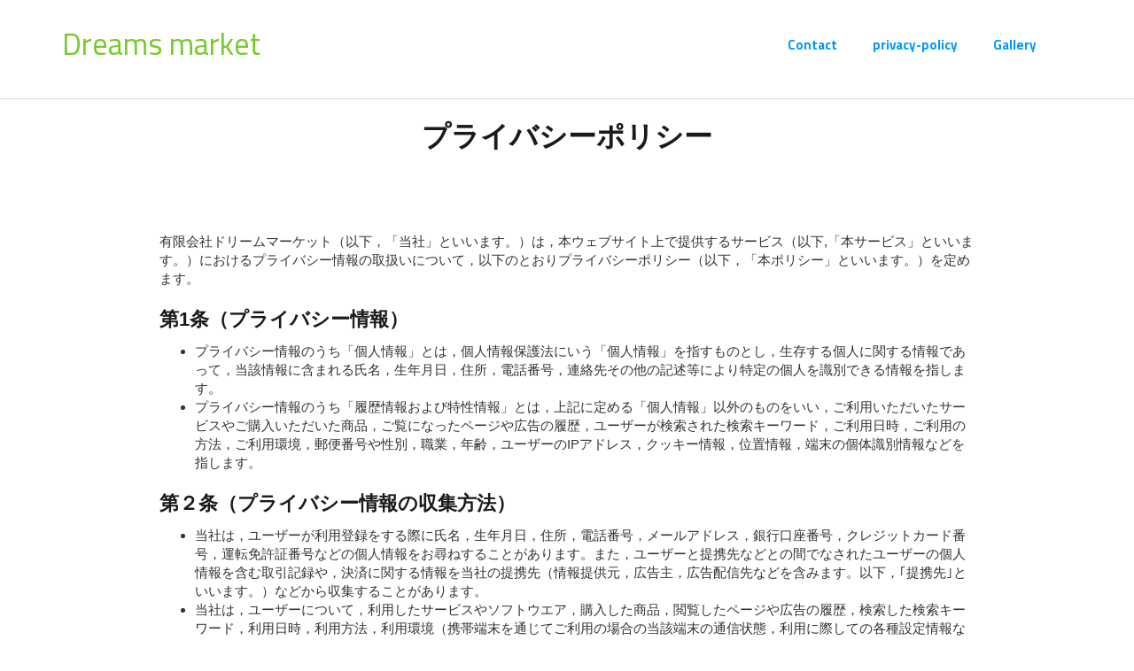

--- FILE ---
content_type: text/html; charset=UTF-8
request_url: http://dream-market.jp/privacy-policy
body_size: 5766
content:
<!DOCTYPE html>
<html lang="ja">
<head>
    <meta http-equiv="X-UA-Compatible" content="IE=edge">
    <link rel="stylesheet" type="text/css" href="/concrete/themes/elemental/css/bootstrap-modified.css">
    <link href="/application/files/cache/css/elemental/main.css" rel="stylesheet" type="text/css" media="all">    
<title>Dream market :: privacy-policy</title>

<meta http-equiv="content-type" content="text/html; charset=UTF-8"/>
<meta name="description" content="??????????"/>
<meta name="generator" content="concrete5 - 5.7.5.13"/>
<script type="text/javascript">
    var CCM_DISPATCHER_FILENAME = "/index.php";
    var CCM_CID = "191";
    var CCM_EDIT_MODE = false;
    var CCM_ARRANGE_MODE = false;
    var CCM_IMAGE_PATH = "/concrete/images";
    var CCM_TOOLS_PATH = "/index.php/tools/required";
    var CCM_APPLICATION_URL = "http://dream-market.jp";
    var CCM_REL = "";
</script>

<style type="text/css" data-area-style-area-handle="Main" data-block-style-block-id="190" data-style-set="34">.ccm-custom-style-container.ccm-custom-style-main-190{padding-right:110px;padding-left:110px}</style>
<link href="/concrete/css/font-awesome.css" rel="stylesheet" type="text/css" media="all">
<script type="text/javascript" src="/concrete/js/jquery.js"></script>
<!--[if lt IE 9]><script type="text/javascript" src="/concrete/js/ie/html5-shiv.js"></script><![endif]-->
<!--[if lt IE 9]><script type="text/javascript" src="/concrete/js/ie/respond.js"></script><![endif]-->
<link href="/concrete/blocks/autonav/templates/responsive_header_navigation/view.css" rel="stylesheet" type="text/css" media="all">
    <meta name="viewport" content="width=device-width, initial-scale=1.0">
    <script>
        if (navigator.userAgent.match(/IEMobile\/10\.0/)) {
            var msViewportStyle = document.createElement('style')
            msViewportStyle.appendChild(
                document.createTextNode(
                    '@-ms-viewport{width:auto!important}'
                )
            )
            document.querySelector('head').appendChild(msViewportStyle)
        }
    </script>
</head>
<body>

<div class="ccm-page page-type-page page-template-full">

<header>
    <div class="container">
        <div class="row">
            <div class="col-sm-4 col-xs-6">
                

    <p><a id="header-site-title" href="http://www.dream-market.jp/">Dreams market</a>
</p>
            </div>
            <div class="col-sm-8 col-xs-6">
                

    
<nav class="ccm-responsive-navigation original"><ul><li class=""><a href="http://dream-market.jp/contact" target="_self" class="">Contact</a></li><li class="nav-selected nav-path-selected"><a href="http://dream-market.jp/privacy-policy" target="_self" class="nav-selected nav-path-selected">privacy-policy</a></li><li class=""><a href="http://dream-market.jp/gallery" target="_self" class="">Gallery</a></li></ul></nav><div class="ccm-responsive-menu-launch"><i></i></div>
            </div>
                    </div>
    </div>
</header>
<main>


<div class="container"><div class="row"><div class="col-sm-12">    <h1 style="text-align: center;">プライバシーポリシー</h1>
</div></div></div>

<div class="container"><div class="row"><div class="col-sm-12">        <div class="ccm-custom-style-container ccm-custom-style-main-190" >
    <h1><br></h1><p>有限会社ドリームマーケット（以下，「当社」といいます。）は，本ウェブサイト上で提供するサービス（以下,「本サービス」といいます。）におけるプライバシー情報の取扱いについて，以下のとおりプライバシーポリシー（以下，「本ポリシー」といいます。）を定めます。</p><h2>第1条（プライバシー情報）</h2><ul><li>プライバシー情報のうち「個人情報」とは，個人情報保護法にいう「個人情報」を指すものとし，生存する個人に関する情報であって，当該情報に含まれる氏名，生年月日，住所，電話番号，連絡先その他の記述等により特定の個人を識別できる情報を指します。</li><li>プライバシー情報のうち「履歴情報および特性情報」とは，上記に定める「個人情報」以外のものをいい，ご利用いただいたサービスやご購入いただいた商品，ご覧になったページや広告の履歴，ユーザーが検索された検索キーワード，ご利用日時，ご利用の方法，ご利用環境，郵便番号や性別，職業，年齢，ユーザーのIPアドレス，クッキー情報，位置情報，端末の個体識別情報などを指します。</li></ul><h2>第２条（プライバシー情報の収集方法）</h2><ul><li>当社は，ユーザーが利用登録をする際に氏名，生年月日，住所，電話番号，メールアドレス，銀行口座番号，クレジットカード番号，運転免許証番号などの個人情報をお尋ねすることがあります。また，ユーザーと提携先などとの間でなされたユーザーの個人情報を含む取引記録や，決済に関する情報を当社の提携先（情報提供元，広告主，広告配信先などを含みます。以下，｢提携先｣といいます。）などから収集することがあります。</li><li>当社は，ユーザーについて，利用したサービスやソフトウエア，購入した商品，閲覧したページや広告の履歴，検索した検索キーワード，利用日時，利用方法，利用環境（携帯端末を通じてご利用の場合の当該端末の通信状態，利用に際しての各種設定情報なども含みます），IPアドレス，クッキー情報，位置情報，端末の個体識別情報などの履歴情報および特性情報を，ユーザーが当社や提携先のサービスを利用しまたはページを閲覧する際に収集します。</li></ul><h2>第３条（個人情報を収集・利用する目的）</h2><p>当社が個人情報を収集・利用する目的は，以下のとおりです。</p><ul><li>（1）ユーザーに自分の登録情報の閲覧や修正，利用状況の閲覧を行っていただくために，氏名，住所，連絡先，支払方法などの登録情報，利用されたサービスや購入された商品，およびそれらの代金などに関する情報を表示する目的</li><li>（2）ユーザーにお知らせや連絡をするためにメールアドレスを利用する場合やユーザーに商品を送付したり必要に応じて連絡したりするため，氏名や住所などの連絡先情報を利用する目的</li><li>（3）ユーザーの本人確認を行うために，氏名，生年月日，住所，電話番号，銀行口座番号，クレジットカード番号，運転免許証番号，配達証明付き郵便の到達結果などの情報を利用する目的</li><li>（4）ユーザーに代金を請求するために，購入された商品名や数量，利用されたサービスの種類や期間，回数，請求金額，氏名，住所，銀行口座番号やクレジットカード番号などの支払に関する情報などを利用する目的</li><li>（5）ユーザーが簡便にデータを入力できるようにするために，当社に登録されている情報を入力画面に表示させたり，ユーザーのご指示に基づいて他のサービスなど（提携先が提供するものも含みます）に転送したりする目的</li><li>（6）代金の支払を遅滞したり第三者に損害を発生させたりするなど，本サービスの利用規約に違反したユーザーや，不正・不当な目的でサービスを利用しようとするユーザーの利用をお断りするために，利用態様，氏名や住所など個人を特定するための情報を利用する目的</li><li>（7）ユーザーからのお問い合わせに対応するために，お問い合わせ内容や代金の請求に関する情報など当社がユーザーに対してサービスを提供するにあたって必要となる情報や，ユーザーのサービス利用状況，連絡先情報などを利用する目的</li><li>（8）上記の利用目的に付随する目的</li></ul><h2>第４条（個人情報の第三者提供）</h2><ul><li>当社は，次に掲げる場合を除いて，あらかじめユーザーの同意を得ることなく，第三者に個人情報を提供することはありません。ただし，個人情報保護法その他の法令で認められる場合を除きます。 <ul><li>（1）法令に基づく場合</li><li>（2）人の生命，身体または財産の保護のために必要がある場合であって，本人の同意を得ることが困難であるとき</li><li>（3）公衆衛生の向上または児童の健全な育成の推進のために特に必要がある場合であって，本人の同意を得ることが困難であるとき</li><li>（4）国の機関もしくは地方公共団体またはその委託を受けた者が法令の定める事務を遂行することに対して協力する必要がある場合であって，本人の同意を得ることにより当該事務の遂行に支障を及ぼすおそれがあるとき</li><li>（5）予め次の事項を告知あるいは公表をしている場合 <ol><li>利用目的に第三者への提供を含むこと</li><li>第三者に提供されるデータの項目</li><li>第三者への提供の手段または方法</li><li>本人の求めに応じて個人情報の第三者への提供を停止すること</li></ol></li></ul></li><li>前項の定めにかかわらず，次に掲げる場合は第三者には該当しないものとします。 <ul><li>（1）当社が利用目的の達成に必要な範囲内において個人情報の取扱いの全部または一部を委託する場合</li><li>（2）合併その他の事由による事業の承継に伴って個人情報が提供される場合</li><li>（3）個人情報を特定の者との間で共同して利用する場合であって，その旨並びに共同して利用される個人情報の項目，共同して利用する者の範囲，利用する者の利用目的および当該個人情報の管理について責任を有する者の氏名または名称について，あらかじめ本人に通知し，または本人が容易に知り得る状態に置いているとき</li></ul></li></ul><h2>第５条（個人情報の開示）</h2><ul><li>当社は，本人から個人情報の開示を求められたときは，本人に対し，遅滞なくこれを開示します。ただし，開示することにより次のいずれかに該当する場合は，その全部または一部を開示しないこともあり，開示しない決定をした場合には，その旨を遅滞なく通知します。なお，個人情報の開示に際しては，１件あたり１，０００円の手数料を申し受けます。 <ul><li>（1）本人または第三者の生命，身体，財産その他の権利利益を害するおそれがある場合</li><li>（2）当社の業務の適正な実施に著しい支障を及ぼすおそれがある場合</li><li>（3）その他法令に違反することとなる場合</li></ul></li><li>前項の定めにかかわらず，履歴情報および特性情報などの個人情報以外の情報については，原則として開示いたしません。</li></ul><h2>第６条（個人情報の訂正および削除）</h2><ul><li>ユーザーは，当社の保有する自己の個人情報が誤った情報である場合には，当社が定める手続きにより，当社に対して個人情報の訂正または削除を請求することができます。</li><li>当社は，ユーザーから前項の請求を受けてその請求に応じる必要があると判断した場合には，遅滞なく，当該個人情報の訂正または削除を行い，これをユーザーに通知します。</li></ul><h2>第７条（個人情報の利用停止等）</h2><p>当社は，本人から，個人情報が，利用目的の範囲を超えて取り扱われているという理由，または不正の手段により取得されたものであるという理由により，その利用の停止または消去（以下，「利用停止等」といいます。）を求められた場合には，遅滞なく必要な調査を行い，その結果に基づき，個人情報の利用停止等を行い，その旨本人に通知します。ただし，個人情報の利用停止等に多額の費用を有する場合その他利用停止等を行うことが困難な場合であって，本人の権利利益を保護するために必要なこれに代わるべき措置をとれる場合は，この代替策を講じます。</p><h2>第８条（プライバシーポリシーの変更）</h2><ul><li>本ポリシーの内容は，ユーザーに通知することなく，変更することができるものとします。</li><li>当社が別途定める場合を除いて，変更後のプライバシーポリシーは，本ウェブサイトに掲載したときから効力を生じるものとします。</li></ul><h2>第９条（お問い合わせ窓口）</h2><p>本ポリシーに関するお問い合わせは，下記の窓口までお願いいたします。</p><p>住所：愛知県一宮市木曾川町黒田中野黒161<br> 社名：有限会社ドリームマーケット<br> 担当：佐藤真成<br>Eメールアドレス：info@dream-market.jp</p>
</div></div></div>    </div>


</main>


<footer id="footer-theme">
        <section>
    <div class="container">
        <div class="row">
            <div class="col-sm-9">
                

    <p><a id="footer-site-title" href="http://www.dream-market.jp/">Social media</a>
</p>
            </div>
            <div class="col-sm-3">
                

    
<div id="ccm-block-social-links185" class="ccm-block-social-links">
    <ul class="list-inline">
            <li><a target="_blank" href="http://facebook.com/"><i class="fa fa-facebook"></i></a></li>
            <li><a target="_blank" href="http://github.com/"><i class="fa fa-github-square"></i></a></li>
            <li><a target="_blank" href="https://www.instagram.com/"><i class="fa fa-instagram"></i></a></li>
            <li><a target="_blank" href="http://twitter.com/"><i class="fa fa-twitter"></i></a></li>
            <li><a target="_blank" href="https://www.youtube.com/"><i class="fa fa-youtube"></i></a></li>
        </ul>
</div>
            </div>
        </div>
    </div>
    </section>
        <section>
    <div class="container">
        <div class="row">
            <div class="col-sm-6">
            

    <p>© 2016 Dream market</p>
            </div>
            <div class="col-sm-3">
                            </div>
            <div class="col-sm-3">
                            </div>
        </div>
    </div>
    </section>
</footer>

<footer id="concrete5-brand">
    <div class="container">
        <div class="row">
            <div class="col-sm-12">
                
                
            </div>
        </div>
    </div>
</footer>



</div>

<script type="text/javascript" src="/concrete/js/picturefill.js"></script>
<script type="text/javascript" src="/concrete/blocks/autonav/templates/responsive_header_navigation/view.js"></script>

</body>
</html>


--- FILE ---
content_type: text/css
request_url: http://dream-market.jp/application/files/cache/css/elemental/main.css
body_size: 7111
content:
@import url(//fonts.googleapis.com/css?family=Titillium+Web:200,400,700,900);.clear_float:before,.clear_float:after{content: " ";display: table}.clear_float:after{clear: both}body{background: transparent url(/concrete/themes/elemental/images/background.png) repeat scroll}div.ccm-page{position: relative}div.ccm-page{font-family: 'Helvetica Neue', Helvetica, Arial, sans-serif;font-weight: 400;font-size: 15px;line-height: 1.42857143;-webkit-font-smoothing: antialiased}div.ccm-page blockquote{padding-left: 60px;font-size: 1.46em;font-weight: 300;border-color: #bdcfd8;color: #5b676c;line-height: 1.42857143}div.ccm-page h1{font-family: 'Helvetica Neue', Helvetica, Arial, sans-serif;font-size: 2.1em;font-weight: 700;color: #1a1a1a;line-height: 1.42857143;text-transform: none}div.ccm-page h2{font-family: 'Helvetica Neue', Helvetica, Arial, sans-serif;font-size: 1.46em;font-weight: 700;color: #1a1a1a;line-height: 1.42857143;text-transform: none}div.ccm-page h3{font-family: 'Helvetica Neue', Helvetica, Arial, sans-serif;font-size: 1.25em;font-weight: 700;color: #75ca2a;line-height: 1.42857143;text-transform: none}div.ccm-page h4{font-family: 'Helvetica Neue', Helvetica, Arial, sans-serif;font-size: 1.05em;font-weight: 700;color: #4f585c;line-height: 1.42857143;text-transform: none}div.ccm-page h5{font-family: 'Helvetica Neue', Helvetica, Arial, sans-serif;font-size: .73em;font-weight: 700;color: #9fa9ad;line-height: 1.42857143;text-transform: uppercase}div.ccm-page h6{font-family: 'Helvetica Neue', Helvetica, Arial, sans-serif;font-size: .73em;font-weight: 400;color: #a3db75;line-height: 1.42857143;text-transform: uppercase}div.ccm-page img{max-width: 100%;height: auto}div.ccm-page hr{margin-top: 80px;margin-bottom: 80px;border-top: 1px solid #ececec}div.ccm-page main{background-color: #fff;padding-bottom: 80px}div.ccm-page main a:not(.fa):not(.btn),div.ccm-page footer a:not(.fa):not(.btn){color: #20bde8}div.ccm-page main a:not(.fa):not(.btn):hover,div.ccm-page footer a:not(.fa):not(.btn):hover{color: #abddff;text-decoration: none}div.ccm-page div[data-container=block] div.container:last-child{padding-bottom: 0px}div.ccm-page.page-type-blog-entry div.col-sidebar{padding-top: 40px}div.ccm-page div.col-sidebar hr{margin-top: 20px;margin-bottom: 20px}div.ccm-page div.ccm-system-errors{margin-top: 40px}div.ccm-page header{background-color: #fff;padding-top: 30px;padding-bottom: 30px;border-bottom: 1px solid #d9d9d9}div.ccm-page header #header-site-title{font-family: 'Titillium Web';font-weight: 400;color: #75ca2a;text-transform: none;line-height: 1.15em;font-size: 2.3em;-webkit-transition: color .2s linear;-o-transition: color .2s linear;transition: color .2s linear}div.ccm-page header #header-site-title:hover{color: #447618;text-decoration: none !important}div.ccm-page header .ccm-search-block-form{position: relative}div.ccm-page header .ccm-search-block-form:before{content: "\f002";font-family: FontAwesome;font-weight: normal;font-style: normal;display: inline-block;position: absolute;left: 14px;top: 9px;text-decoration: inherit;color: #cbcbcb}div.ccm-page header .ccm-search-block-form .ccm-search-block-text{border: 1px solid #cbcbcb;color: #cbcbcb;border-radius: 30px;padding: 10px 20px 10px 35px;background-color: #fff}div.ccm-page header .ccm-search-block-form .ccm-search-block-text:focus{outline: 0}div.ccm-page header nav .dropdown:after{content: ' ▶'}div.ccm-page header nav .dropdown:hover:after{content: '\25bc'}div.ccm-page header nav ul{-webkit-font-smoothing: antialiased;list-style: none;margin-top: 10px !important;padding: 0px 0px 0px 0px;float: right}div.ccm-page header nav ul a{padding-right: 40px;font-family: 'Titillium Web';font-size: 1em;font-weight: 700;color: #09f;text-transform: none}div.ccm-page header nav ul a:hover{color: #abddff;text-decoration: none}div.ccm-page header nav ul li{margin: 0;padding: 0;padding-bottom: 10px;position: relative;display: inline-block}div.ccm-page header nav ul li:hover ul{opacity: 1;top: 30px;visibility: visible}div.ccm-page header nav ul li ul{cursor: pointer;padding: 15px;padding-bottom: 0px;float: left;left: 0;opacity: 0;position: absolute;top: 20px;visibility: hidden;width: 200px;background-color: #fff;z-index: 99;-webkit-transition: all .25s ease;-o-transition: all .25s ease;transition: all .25s ease;-webkit-border-radius: 3px;-moz-border-radius: 3px;border-radius: 3px;-ms-border-radius: 3px;border: 1px solid #edf2f3}div.ccm-page header nav ul li ul li{float: none;width: 100%;padding-bottom: 0px}div.ccm-page header nav ul li ul li:hover a{color: #09f}div.ccm-page header nav ul li ul li a{display: block;padding-bottom: 15px;font-size: 1.0em;text-transform: none;color: #a2a2a2;-webkit-transition: all .25s ease;-o-transition: all .25s ease;transition: all .25s ease;font-family: 'Helvetica Neue', Arial, Helvetica, sans-serif;font-weight: normal}div.ccm-page header nav ul li ul li a:hover{color: #09f}div.ccm-page div.ccm-pagination-wrapper{text-align: center}div.ccm-page .pagination > li.active span{background: none;color: #548627;border-color: #d4efbd}div.ccm-page .pagination > li.next.disabled a,div.ccm-page .pagination > li.next.disabled span{color: #b3beb8}div.ccm-page .pagination > li.next a{border-right: 1px solid #d4efbd;border-bottom-right-radius: 25px;border-top-right-radius: 25px;padding-right: 25px}div.ccm-page .pagination > li.next span{border-right: 1px solid #d4efbd;border-bottom-right-radius: 25px;border-top-right-radius: 25px;padding-right: 25px}div.ccm-page .pagination > li.prev.disabled a,div.ccm-page .pagination > li.prev.disabled span{color: #b3beb8}div.ccm-page .pagination > li.prev span{border-left: 1px solid #d4efbd;border-bottom-left-radius: 25px;border-top-left-radius: 25px;padding-left: 25px}div.ccm-page .pagination > li.prev a{border-left: 1px solid #d4efbd;border-bottom-left-radius: 25px;border-top-left-radius: 25px;padding-left: 25px}div.ccm-page .pagination > li > a{font-size: 14px;border-left: 0;border-right: 0;padding-top: 12px;padding-bottom: 12px;border-color: #d4efbd}div.ccm-page .pagination > li > a:hover{background: none}div.ccm-page .pagination > li > span{font-size: 14px;border-left: 0;border-right: 0;padding-top: 12px;padding-bottom: 12px;border-color: #d4efbd}div.ccm-page .breadcrumb{background-color: transparent;padding: 0px}div.ccm-page .breadcrumb a{color: #75ca2a !important}div.ccm-page .breadcrumb a:hover{text-decoration: none;color: #548627 !important}div.ccm-page img.ccm-captcha-image{display: block;margin: 0px auto}div.ccm-page main .ccm-search-block-form h3{font-family: 'Titillium Web';font-size: 1.46em;text-transform: uppercase}div.ccm-page main .ccm-search-block-form input.ccm-search-block-text{border: 1px solid #e6e6e6;margin-right: 15px;width: 50%;margin-bottom: 15px;padding: 10px}div.ccm-page main .ccm-search-block-form input.ccm-search-block-submit:focus{outline: none}div.ccm-page main .ccm-search-block-form #searchResults{margin-top: 15px;border-top: 1px solid #ececec}div.ccm-page main .ccm-search-block-form #searchResults .searchResult{margin-top: 0px;margin-bottom: 0px;padding-top: 24px;padding-bottom: 7px;border-bottom: 1px solid #ececec}div.ccm-page main .ccm-search-block-form #searchResults .searchResult p{color: #6e6e6e}div.ccm-page main .ccm-search-block-form #searchResults .searchResult h3{margin-top: 0px;text-transform: none;margin-bottom: 5px;font-family: inherit}div.ccm-page main .ccm-search-block-form #searchResults .searchResult h3 a{font-weight: 400;font-size: 22px;color: #09f}div.ccm-page main .ccm-search-block-form #searchResults .searchResult h3 a:hover{color: #abddff}div.ccm-page .btn{-webkit-border-radius: 20px;-moz-border-radius: 20px;border-radius: 20px;-ms-border-radius: 20px;padding: 10px 30px 10px 30px}div.ccm-page .btn-success{color: #fff;background-color: #0c6;border-color: #4cae4c}div.ccm-page .btn-success:hover,div.ccm-page .btn-success:focus,div.ccm-page .btn-success:active,div.ccm-page .btn-success.active,.open > .dropdown-togglediv.ccm-page .btn-success{color: #fff;background-color: #00994d;border-color: #398439}div.ccm-page .btn-success:active,div.ccm-page .btn-success.active,.open > .dropdown-togglediv.ccm-page .btn-success{background-image: none}div.ccm-page .btn-success.disabled,div.ccm-page .btn-success[disabled],fieldset[disabled] div.ccm-page .btn-success,div.ccm-page .btn-success.disabled:hover,div.ccm-page .btn-success[disabled]:hover,fieldset[disabled] div.ccm-page .btn-success:hover,div.ccm-page .btn-success.disabled:focus,div.ccm-page .btn-success[disabled]:focus,fieldset[disabled] div.ccm-page .btn-success:focus,div.ccm-page .btn-success.disabled:active,div.ccm-page .btn-success[disabled]:active,fieldset[disabled] div.ccm-page .btn-success:active,div.ccm-page .btn-success.disabled.active,div.ccm-page .btn-success[disabled].active,fieldset[disabled] div.ccm-page .btn-success.active{background-color: #0c6;border-color: #4cae4c}div.ccm-page .btn-success .badge{color: #0c6;background-color: #fff}div.ccm-page .btn-default{color: #6e6e6e;background-color: #fff;border-color: #b7e390}div.ccm-page .btn-default:hover,div.ccm-page .btn-default:focus,div.ccm-page .btn-default:active,div.ccm-page .btn-default.active,.open > .dropdown-togglediv.ccm-page .btn-default{color: #6e6e6e;background-color: #e6e6e6;border-color: #97d75f}div.ccm-page .btn-default:active,div.ccm-page .btn-default.active,.open > .dropdown-togglediv.ccm-page .btn-default{background-image: none}div.ccm-page .btn-default.disabled,div.ccm-page .btn-default[disabled],fieldset[disabled] div.ccm-page .btn-default,div.ccm-page .btn-default.disabled:hover,div.ccm-page .btn-default[disabled]:hover,fieldset[disabled] div.ccm-page .btn-default:hover,div.ccm-page .btn-default.disabled:focus,div.ccm-page .btn-default[disabled]:focus,fieldset[disabled] div.ccm-page .btn-default:focus,div.ccm-page .btn-default.disabled:active,div.ccm-page .btn-default[disabled]:active,fieldset[disabled] div.ccm-page .btn-default:active,div.ccm-page .btn-default.disabled.active,div.ccm-page .btn-default[disabled].active,fieldset[disabled] div.ccm-page .btn-default.active{background-color: #fff;border-color: #b7e390}div.ccm-page .btn-default .badge{color: #fff;background-color: #6e6e6e}div.ccm-page div.block-sidebar-padded{padding: 25px 40px 25px 40px}div.ccm-page div.block-sidebar-padded p{font-size: 0.85em}div.ccm-page div.block-sidebar-wrapped{padding: 25px 40px 25px 40px;background-color: #f8faf1;font-size: 0.85em}div.ccm-page div.block-sidebar-wrapped h3{margin: 0px;font-size: 14px;font-weight: normal}div.ccm-page div.block-sidebar-wrapped a{color: #75ca2a !important}div.ccm-page div.block-sidebar-wrapped a:hover{text-decoration: none;color: #548627 !important}div.ccm-page div.block-sidebar-wrapped div.ccm-block-page-list-page-entry{padding-bottom: 0px;border-bottom: 0px;margin-bottom: 0px}div.ccm-page div.block-sidebar-wrapped ul{list-style-type: none;padding: 0px;margin: 0px;color: #9fa9ad}div.ccm-page div.block-sidebar-wrapped ul li{margin-bottom: 12px}div.ccm-page div.block-sidebar-wrapped ul ul{padding-left: 20px;font-size: 1em}div.ccm-page div.block-sidebar-wrapped + div.block-sidebar-wrapped{padding-top: 0px}div.ccm-page div.block-sidebar-wrapped div.ccm-block-share-this-page{margin: -15px -40px -25px -40px;padding: 15px 40px 10px 40px;border-top: 1px solid #ececec;font-size: 1.25em}div.ccm-page div.block-sidebar-wrapped div.ccm-block-share-this-page a{color: #d1d1d1 !important}div.ccm-page div.block-sidebar-wrapped div.ccm-block-share-this-page a:hover{color: #75ca2a !important}div.ccm-page div.blog-entry-list div.ccm-block-page-list-page-entry-horizontal{margin-left: -15px;margin-right: -15px}div.ccm-page div.blog-entry-list div.ccm-block-page-list-page-entry-horizontal div.ccm-block-page-list-page-entry-thumbnail{position: relative;float: left;width: 16.66666667%;min-height: 1px;padding-left: 15px;padding-right: 15px;padding-top: 7px}div.ccm-page div.blog-entry-list div.ccm-block-page-list-page-entry-horizontal div.ccm-block-page-list-page-entry-thumbnail img{display: block;width: 100% \9;max-width: 100%;height: auto}div.ccm-page div.blog-entry-list div.ccm-block-page-list-page-entry-horizontal div.ccm-block-page-list-page-entry-text{position: relative;float: left;width: 83.33333333%;min-height: 1px;padding-left: 15px;padding-right: 15px}div.ccm-page div.blog-entry-list div.ccm-block-page-list-date{color: #aeaeae;font-size: 0.8em;margin-bottom: 10px}div.ccm-page div.blog-entry-list div.ccm-block-page-list-title{margin: 0px;font-family: 'Helvetica Neue', Helvetica, Arial, sans-serif;font-size: 1.46em;font-weight: 700;color: #1a1a1a;line-height: 1.42857143;text-transform: none}div.ccm-page div.blog-entry-list div.ccm-block-page-list-title a{color: #1a1a1a}div.ccm-page div.blog-entry-list div.ccm-block-page-list-title a:hover{text-decoration: none;color: #09f}div.ccm-page div.recent-blog-entry div.ccm-block-page-list-title{margin-top: 0px;margin-bottom: 10px;font-family: 'Helvetica Neue', Helvetica, Arial, sans-serif;font-size: 1.46em;font-weight: 700;color: #4f585c;line-height: 1.42857143;text-transform: none}div.ccm-page div.recent-blog-entry div.ccm-block-page-list-title a{color: #4f585c}div.ccm-page div.recent-blog-entry div.ccm-block-page-list-title a:hover{color: #428bca;text-decoration: none}div.ccm-page div.recent-blog-entry div.ccm-block-page-list-page-entry{border-bottom: 0px;margin-bottom: 0px;padding-bottom: 0px}div.ccm-page div.area-content-accent{background-color: #f8faf1;margin-top: 80px;padding: 65px 0px 65px 0px;margin-bottom: -80px}div.ccm-page div.area-content-accent .title-caps,div.ccm-page div.area-content-accent .title-caps-bold,div.ccm-page div.area-content-accent h3{color: #988e47 !important}div.ccm-page div.testimonial-bio{margin-bottom: 60px}div.ccm-page div.testimonial-bio div.ccm-block-testimonial-wrapper{margin-top: 0px;margin-bottom: 0px}div.ccm-page div.testimonial-bio div.ccm-block-testimonial-wrapper div.ccm-block-testimonial{margin-left: 0px;margin-right: 0px}div.ccm-page div.testimonial-bio div.ccm-block-testimonial-wrapper div.ccm-block-testimonial div.ccm-block-testimonial-image{width: auto;float: none;padding: 0px;margin-bottom: 30px}div.ccm-page div.testimonial-bio div.ccm-block-testimonial-wrapper div.ccm-block-testimonial div.ccm-block-testimonial-image img{-webkit-border-radius: 0px;-moz-border-radius: 0px;border-radius: 0px;-ms-border-radius: 0px}div.ccm-page div.testimonial-bio div.ccm-block-testimonial-wrapper div.ccm-block-testimonial div.ccm-block-testimonial-text{float: none;padding: 0px}div.ccm-page div.testimonial-bio + div.testimonial-bio{margin-bottom: 0px}div.ccm-page div.testimonial-bio:only-child{margin-bottom: 0px}div.ccm-page .ccm-faq-container{margin-left: -15px;margin-right: -15px}div.ccm-page .ccm-faq-block-links{position: relative;min-height: 1px;padding-left: 15px;padding-right: 15px}@media (min-width: 1200px){div.ccm-page .ccm-faq-block-links{float: left;width: 25%}}div.ccm-page .ccm-faq-block-links a{display: block;margin-bottom: 10px}div.ccm-page .ccm-faq-block-entries{position: relative;min-height: 1px;padding-left: 15px;padding-right: 15px}div.ccm-page .ccm-faq-block-entries h3{margin-top: 0px}div.ccm-page .ccm-faq-block-entries div.faq-entry-content{margin-bottom: 50px}@media (min-width: 1200px){div.ccm-page .ccm-faq-block-entries{float: left;width: 66.66666667%}}@media (min-width: 1200px){div.ccm-page .ccm-faq-block-entries{margin-left: 8.33333333%}}div.ccm-page div.ccm-block-feature-item{position: relative;padding-left: 25px;margin-bottom: 40px}div.ccm-page div.ccm-block-feature-item h4,div.ccm-page div.ccm-block-feature-item i{color: #75ca2a}div.ccm-page div.ccm-block-feature-item i{position: absolute;top: 3px;left: 0px}div.ccm-page div.feature-home-page div.ccm-block-feature-item h4,div.ccm-page div.feature-home-page div.ccm-block-feature-item i{color: #1a1a1a}div.ccm-page div.feature-home-page div.ccm-block-feature-item h4{font-size: 1.5em}div.ccm-page div.feature-home-page div.ccm-block-feature-item i{color: #1a1a1a;font-size: 1.3em;top: 1px}div.ccm-page div.feature-home-page div.ccm-block-feature-item{padding-left: 45px}div.ccm-page div.ccm-block-feature-item-hover-wrapper{text-align: center}div.ccm-page div.ccm-block-feature-item-hover-wrapper div.ccm-block-feature-item-hover-title{color: #888;font-size: 1.5em;font-weight: 300;margin-top: 20px}div.ccm-page div.ccm-block-feature-item-hover{display: table;margin: 0px auto 0px auto}div.ccm-page div.ccm-block-feature-item-hover div.ccm-block-feature-item-hover-icon{border: 1px solid #d4d4d4;-webkit-border-radius: 50%;-moz-border-radius: 50%;border-radius: 50%;-ms-border-radius: 50%;text-align: center;vertical-align: middle;display: table-cell;margin: 0px auto 0px auto;-webkit-transition: all .2s linear;-o-transition: all .2s linear;transition: all .2s linear;cursor: help;width: 200px;height: 200px}div.ccm-page div.ccm-block-feature-item-hover div.ccm-block-feature-item-hover-icon i{margin-top: 3px;color: #09f;font-size: 2.1em}@media (min-width: 768px){div.ccm-page div.ccm-block-feature-item-hover div.ccm-block-feature-item-hover-icon{width: 80px;height: 80px}}@media (min-width: 992px){div.ccm-page div.ccm-block-feature-item-hover div.ccm-block-feature-item-hover-icon{width: 110px;height: 110px}}@media (min-width: 1200px){div.ccm-page div.ccm-block-feature-item-hover div.ccm-block-feature-item-hover-icon{width: 134px;height: 134px}}div.ccm-page div.ccm-block-feature-item-hover-wrapper:hover div.ccm-block-feature-item-hover-icon{background: #ccebff;border: 1px solid #99d6ff}div.ccm-page .ccm-image-slider-container{border-bottom: 2px solid #f0eee1;padding-top: 20px;margin-bottom: 70px;background-color: transparent;background-repeat: repeat}div.ccm-page .ccm-image-slider-container .ccm-image-slider{margin-right: auto;margin-left: auto;padding-left: 15px;padding-right: 15px}div.ccm-page .ccm-image-slider-container .ccm-image-slider .rslides li{max-height: 220px}@media (min-width: 480px) and (max-width: 767px){div.ccm-page .ccm-image-slider-container .ccm-image-slider{width: 100%}div.ccm-page .ccm-image-slider-container .ccm-image-slider .rslides li{max-height: 320px}}@media (min-width: 768px){div.ccm-page .ccm-image-slider-container .ccm-image-slider{width: 750px}div.ccm-page .ccm-image-slider-container .ccm-image-slider .rslides li{max-height: 350px}}@media (min-width: 992px){div.ccm-page .ccm-image-slider-container .ccm-image-slider{width: 970px}div.ccm-page .ccm-image-slider-container .ccm-image-slider .rslides li{max-height: 429px}}@media (min-width: 1200px){div.ccm-page .ccm-image-slider-container .ccm-image-slider{width: 1170px}div.ccm-page .ccm-image-slider-container .ccm-image-slider .rslides li{max-height: 480px}}div.ccm-page .ccm-image-slider-container .ccm-image-slider:before,div.ccm-page .ccm-image-slider-container .ccm-image-slider:after{content: " ";display: table}div.ccm-page .ccm-image-slider-container .ccm-image-slider:after{clear: both}div.ccm-page .ccm-image-slider-container .ccm-image-slider-inner{margin-left: -15px;margin-right: -15px;position: relative;min-height: 1px;padding-left: 15px;padding-right: 15px}@media (min-width: 1200px){div.ccm-page .ccm-image-slider-container .ccm-image-slider-inner{float: left;width: 100%}}div.ccm-page .ccm-image-slider-container .rslides_nav{opacity: 1;-webkit-border-radius: 4px;-moz-border-radius: 4px;border-radius: 4px;-ms-border-radius: 4px;height: 38px;margin-top: -20px;width: 38px;background: rgba(0,0,0,0.92)}div.ccm-page .ccm-image-slider-container .rslides_nav.next{color: white;-webkit-transition: background .35s ease-in-out;-o-transition: background .35s ease-in-out;transition: background .35s ease-in-out;right: 40px}div.ccm-page .ccm-image-slider-container .rslides_nav.next:hover{text-decoration: none;color: black;background: white}div.ccm-page .ccm-image-slider-container .rslides_nav.next:before{-webkit-transition: background .35s ease-in-out;-o-transition: background .35s ease-in-out;transition: background .35s ease-in-out;content: "\f054";font-family: FontAwesome;font-size: 16px;display: block;margin-top: 10px;margin-left: 14px}div.ccm-page .ccm-image-slider-container .rslides_nav.prev{color: white;-webkit-transition: background .35s ease-in-out;-o-transition: background .35s ease-in-out;transition: background .35s ease-in-out;left: 40px}div.ccm-page .ccm-image-slider-container .rslides_nav.prev:hover{text-decoration: none;color: black;background: white}div.ccm-page .ccm-image-slider-container .rslides_nav.prev:after{-webkit-transition: background .35s ease-in-out;-o-transition: background .35s ease-in-out;transition: background .35s ease-in-out;content: "\f053";font-family: FontAwesome;font-size: 16px;display: block;margin-top: 10px;margin-left: 12px}div.ccm-page .ccm-image-slider-container .rslides_tabs{padding-left: 0px;padding-top: 15px;padding-bottom: 10px}div.ccm-page .ccm-image-slider-container .rslides_tabs li{list-style-type: none;display: inline-block;margin-right: 5px}div.ccm-page .ccm-image-slider-container .rslides_tabs li.rslides_here a{background: #75ca2a}div.ccm-page .ccm-image-slider-container .rslides_tabs li a{overflow: hidden;text-indent: 99px;background: #ccccc9;width: 15px;height: 15px;display: inline-block;margin-right: 10px;-webkit-border-radius: 30px;-moz-border-radius: 30px;border-radius: 30px;-ms-border-radius: 30px}div.ccm-page .ccm-image-slider-container .ccm-image-slider-text h2{color: #75ca2a;font-family: 'Titillium Web';font-size: 3.2em;font-weight: 200;margin-bottom: 5%}div.ccm-page .ccm-image-slider-container .ccm-image-slider-text p{color: #6e6e6e;font-family: 'Helvetica Neue', Helvetica, Arial, sans-serif;font-size: 1.1em;font-weight: 400;width: 80%}div.ccm-page .ccm-image-slider-container.ccm-block-image-slider-arrows .ccm-image-slider-inner{margin-left: -15px;margin-right: -15px;position: relative;min-height: 1px;padding-left: 15px;padding-right: 15px;margin-bottom: 60px}@media (min-width: 1200px){div.ccm-page .ccm-image-slider-container.ccm-block-image-slider-arrows .ccm-image-slider-inner{margin-left: 8.33333333%}}@media (min-width: 1200px){div.ccm-page .ccm-image-slider-container.ccm-block-image-slider-arrows .ccm-image-slider-inner{float: left;width: 83.33333333%}}div.ccm-page .image-right-tilt .ccm-image-block{display: block;margin: 0px auto 0px auto;transform: rotate(3deg);-moz-transform: rotate(3deg);-ms-transform: rotate(3deg);-webkit-transform: rotate(3deg)}div.ccm-page .image-circle .ccm-image-block{border-radius: 50%}div.ccm-page div.ccm-block-next-previous-header{font-size: 15px}div.ccm-page div.page-list-with-buttons div.ccm-block-page-list-page-entry{border-bottom: 0px;padding-bottom: 0px;margin-bottom: 0px;margin-top: 50px;padding-top: 50px;border-top: 1px solid #d9d9d9}div.ccm-page div.page-list-with-buttons div.ccm-block-page-list-page-entry div.ccm-block-page-list-title{font-family: 'Helvetica Neue', Helvetica, Arial, sans-serif;font-size: 1.25em;font-weight: 700;color: #75ca2a;line-height: 1.42857143;text-transform: none}div.ccm-page div.page-list-with-buttons div.ccm-block-page-list-page-entry:first-child{padding-top: 0px;border-top: none;margin-top: 0px}div.ccm-page div.page-list-with-buttons div.ccm-block-page-list-page-entry a.ccm-block-page-list-read-more{-webkit-border-radius: 20px;-moz-border-radius: 20px;border-radius: 20px;-ms-border-radius: 20px;padding: 10px 30px 10px 30px;border: 1px solid transparent;display: inline-block;color: #6e6e6e;background-color: #fff;border-color: #b7e390}div.ccm-page div.page-list-with-buttons div.ccm-block-page-list-page-entry a.ccm-block-page-list-read-more:hover,div.ccm-page div.page-list-with-buttons div.ccm-block-page-list-page-entry a.ccm-block-page-list-read-more:focus,div.ccm-page div.page-list-with-buttons div.ccm-block-page-list-page-entry a.ccm-block-page-list-read-more:active,div.ccm-page div.page-list-with-buttons div.ccm-block-page-list-page-entry a.ccm-block-page-list-read-more.active,.open > .dropdown-togglediv.ccm-page div.page-list-with-buttons div.ccm-block-page-list-page-entry a.ccm-block-page-list-read-more{color: #6e6e6e;background-color: #e6e6e6;border-color: #97d75f}div.ccm-page div.page-list-with-buttons div.ccm-block-page-list-page-entry a.ccm-block-page-list-read-more:active,div.ccm-page div.page-list-with-buttons div.ccm-block-page-list-page-entry a.ccm-block-page-list-read-more.active,.open > .dropdown-togglediv.ccm-page div.page-list-with-buttons div.ccm-block-page-list-page-entry a.ccm-block-page-list-read-more{background-image: none}div.ccm-page div.page-list-with-buttons div.ccm-block-page-list-page-entry a.ccm-block-page-list-read-more.disabled,div.ccm-page div.page-list-with-buttons div.ccm-block-page-list-page-entry a.ccm-block-page-list-read-more[disabled],fieldset[disabled] div.ccm-page div.page-list-with-buttons div.ccm-block-page-list-page-entry a.ccm-block-page-list-read-more,div.ccm-page div.page-list-with-buttons div.ccm-block-page-list-page-entry a.ccm-block-page-list-read-more.disabled:hover,div.ccm-page div.page-list-with-buttons div.ccm-block-page-list-page-entry a.ccm-block-page-list-read-more[disabled]:hover,fieldset[disabled] div.ccm-page div.page-list-with-buttons div.ccm-block-page-list-page-entry a.ccm-block-page-list-read-more:hover,div.ccm-page div.page-list-with-buttons div.ccm-block-page-list-page-entry a.ccm-block-page-list-read-more.disabled:focus,div.ccm-page div.page-list-with-buttons div.ccm-block-page-list-page-entry a.ccm-block-page-list-read-more[disabled]:focus,fieldset[disabled] div.ccm-page div.page-list-with-buttons div.ccm-block-page-list-page-entry a.ccm-block-page-list-read-more:focus,div.ccm-page div.page-list-with-buttons div.ccm-block-page-list-page-entry a.ccm-block-page-list-read-more.disabled:active,div.ccm-page div.page-list-with-buttons div.ccm-block-page-list-page-entry a.ccm-block-page-list-read-more[disabled]:active,fieldset[disabled] div.ccm-page div.page-list-with-buttons div.ccm-block-page-list-page-entry a.ccm-block-page-list-read-more:active,div.ccm-page div.page-list-with-buttons div.ccm-block-page-list-page-entry a.ccm-block-page-list-read-more.disabled.active,div.ccm-page div.page-list-with-buttons div.ccm-block-page-list-page-entry a.ccm-block-page-list-read-more[disabled].active,fieldset[disabled] div.ccm-page div.page-list-with-buttons div.ccm-block-page-list-page-entry a.ccm-block-page-list-read-more.active{background-color: #fff;border-color: #b7e390}div.ccm-page div.page-list-with-buttons div.ccm-block-page-list-page-entry a.ccm-block-page-list-read-more .badge{color: #fff;background-color: #6e6e6e}div.ccm-page div.page-list-with-buttons div.ccm-block-page-list-page-entry a.ccm-block-page-list-read-more:hover{text-decoration: none}div.ccm-page div.ccm-block-page-list-thumbnail-grid-wrapper{margin-left: -15px;margin-right: -15px}div.ccm-page div.ccm-block-page-list-thumbnail-grid-wrapper div.ccm-block-page-list-page-entry-grid-item{position: relative;min-height: 1px;padding-left: 15px;padding-right: 15px;margin-bottom: 30px;overflow: hidden}@media (min-width: 768px){div.ccm-page div.ccm-block-page-list-thumbnail-grid-wrapper div.ccm-block-page-list-page-entry-grid-item{float: left;width: 33.33333333%}}@media (min-width: 768px){div.ccm-page div.ccm-block-page-list-thumbnail-grid-wrapper div.ccm-block-page-list-page-entry-grid-item{min-height: 147px}div.ccm-page div.ccm-block-page-list-thumbnail-grid-wrapper div.ccm-block-page-list-page-entry-grid-item img{width: 100%;height: 147px}}@media (min-width: 992px){div.ccm-page div.ccm-block-page-list-thumbnail-grid-wrapper div.ccm-block-page-list-page-entry-grid-item{min-height: 193px}div.ccm-page div.ccm-block-page-list-thumbnail-grid-wrapper div.ccm-block-page-list-page-entry-grid-item img{width: 100%;height: 193px}}@media (min-width: 1200px){div.ccm-page div.ccm-block-page-list-thumbnail-grid-wrapper div.ccm-block-page-list-page-entry-grid-item{min-height: 240px}div.ccm-page div.ccm-block-page-list-thumbnail-grid-wrapper div.ccm-block-page-list-page-entry-grid-item img{width: 100%;height: 240px}}div.ccm-page div.ccm-block-page-list-thumbnail-grid-wrapper div.ccm-block-page-list-page-entry-grid-thumbnail-hover{background-color: rgba(32,189,232,0.7)}div.ccm-page div.ccm-block-page-list-thumbnail-grid-wrapper i.ccm-block-page-list-page-entry-grid-thumbnail-icon{display: block;margin: 0px auto 10px auto}div.ccm-page div.ccm-block-page-list-thumbnail-grid-wrapper i.ccm-block-page-list-page-entry-grid-thumbnail-icon:before{font-family: FontAwesome;content: "\f064"}div.ccm-page div.ccm-block-page-list-thumbnail-grid-wrapper div.ccm-block-page-list-title{margin-top: 30px;font-family: 'Helvetica Neue', Helvetica, Arial, sans-serif;font-size: 1.05em;font-weight: 700;color: #4f585c;line-height: 1.42857143;text-transform: none}div.ccm-page a.ccm-block-page-list-rss-feed{font-size: 1.5em;color: #d1d1d1}div.ccm-page a.ccm-block-page-list-rss-feed:hover{color: #75ca2a}div.ccm-page div.ccm-block-page-list-page-entry-horizontal:before,div.ccm-page div.ccm-block-page-list-page-entry-horizontal:after{content: " ";display: table}div.ccm-page div.ccm-block-page-list-page-entry-horizontal:after{clear: both}div.ccm-page div.ccm-block-page-list-page-entry-horizontal,div.ccm-page div.ccm-block-page-list-page-entry{padding-bottom: 30px;margin-bottom: 30px;border-bottom: 1px solid #ececec}div.ccm-page div.ccm-block-page-list-page-entry-read-more{margin-top: 20px}div.ccm-page div.ccm-block-page-list-no-pages{text-align: center;font-size: 1.25em;font-family: 'Helvetica Neue', Helvetica, Arial, sans-serif;color: #9fa9ad}div.ccm-page div.col-sidebar div.block-sidebar-wrapped div.ccm-block-page-list-wrapper{margin: 0px}div.ccm-page div.col-sidebar div.ccm-block-page-list-wrapper{margin: 25px 40px 25px 40px;font-size: .85em}div.ccm-page div.col-sidebar div.ccm-block-page-list-wrapper a.ccm-block-page-list-rss-feed{font-size: .85em}div.ccm-page div.col-sidebar div.ccm-block-page-list-wrapper div.ccm-block-page-list-page-entry{border: 0px;padding: 0px;margin-bottom: 10px}div.ccm-page div.col-sidebar div.ccm-block-page-list-wrapper div.ccm-block-page-list-page-entry a{font-weight: normal}div.ccm-page div.ccm-block-page-list-header{font-size: 15px}div.ccm-page div.ccm-block-page-attribute-display-wrapper{border-top: 1px solid #ececec;padding-top: 20px;padding-bottom: 20px;color: #aeaeae}div.ccm-page div.ccm-block-page-attribute-display-wrapper .ccm-block-page-attribute-display-title{color: #75ca2a;display: block}div.ccm-page div.ccm-block-page-attribute-display-wrapper:last-child{border-bottom: 1px solid #ececec}div.ccm-page h1.page-title{color: #75ca2a;font-family: 'Titillium Web';font-size: 1.73em;line-height: 1.42857143;font-weight: 700;text-transform: uppercase;padding-bottom: 30px;padding-top: 30px}div.ccm-page.page-type-portfolio-project h1.page-title{font-family: 'Helvetica Neue', Helvetica, Arial, sans-serif;font-size: 2.1em;font-weight: 700;color: #1a1a1a;line-height: 1.42857143;text-transform: none;border-bottom: 1px solid #ececec;margin-bottom: 40px}div.ccm-page div.ccm-block-page-title-byline{padding-bottom: 40px;border-bottom: 1px solid #ececec;margin-bottom: 40px}div.ccm-page div.ccm-block-page-title-byline h1.page-title{font-family: 'Helvetica Neue', Helvetica, Arial, sans-serif;font-size: 2.1em;font-weight: 700;color: #1a1a1a;line-height: 1.42857143;text-transform: none;margin-bottom: 0px;padding-bottom: 0px;padding-top: 1em}div.ccm-page div.ccm-block-page-title-byline span.page-date{margin-right: 2em}div.ccm-page div.ccm-block-page-title-byline span.page-date,div.ccm-page div.ccm-block-page-title-byline span.page-author{color: #9fa9ad;font-style: italic;font-size: 0.85em}div.ccm-page div.ccm-block-testimonial{margin-left: -15px;margin-right: -15px}div.ccm-page div.ccm-block-testimonial div.ccm-block-testimonial-image{position: relative;min-height: 1px;padding-left: 15px;padding-right: 15px}@media (min-width: 768px){div.ccm-page div.ccm-block-testimonial div.ccm-block-testimonial-image{float: left;width: 25%}}div.ccm-page div.ccm-block-testimonial div.ccm-block-testimonial-text{position: relative;min-height: 1px;padding-left: 15px;padding-right: 15px}@media (min-width: 768px){div.ccm-page div.ccm-block-testimonial div.ccm-block-testimonial-text{float: left;width: 75%}}div.ccm-page div.ccm-block-testimonial img{display: block;width: 100% \9;max-width: 100%;height: auto;-webkit-border-radius: 50%;-moz-border-radius: 50%;border-radius: 50%;-ms-border-radius: 50%}div.ccm-page div.ccm-block-testimonial div.ccm-block-testimonial-name{font-family: 'Helvetica Neue', Helvetica, Arial, sans-serif;font-size: 1.05em;font-weight: 700;color: #4f585c;line-height: 1.42857143;text-transform: none}div.ccm-page div.ccm-block-testimonial div.ccm-block-testimonial-position{color: #75ca2a}div.ccm-page div.ccm-block-testimonial div.ccm-block-testimonial-position a{color: #75ca2a;text-decoration: underline}div.ccm-page div.ccm-block-testimonial div.ccm-block-testimonial-paragraph{margin-top: 20px}div.ccm-page div.ccm-block-testimonial-wrapper{margin-top: 60px;margin-bottom: 60px}div.ccm-page div.ccm-block-testimonial-wrapper:before,div.ccm-page div.ccm-block-testimonial-wrapper:after{content: " ";display: table}div.ccm-page div.ccm-block-testimonial-wrapper:after{clear: both}@media all and (max-width: 767px){div.ccm-page .ccm-block-testimonial-image img{margin: 10px auto}}div.ccm-page div.col-sidebar div.ccm-block-tags-wrapper{margin: 25px 40px 25px 40px}div.ccm-page div.ccm-block-tags-header{font-size: 15px}div.ccm-page div.ccm-block-tags-wrapper a:hover{text-decoration: none}div.ccm-page span.ccm-block-tags-tag{background-color: #fff;border-color: #d1d1d1;border-width: 1px;border-style: solid;color: #6e6e6e}div.ccm-page div.ccm-block-tags-wrapper a:hover span.ccm-block-tags-tag{border-color: #75ca2a}div.ccm-page div.col-sidebar div.ccm-block-topic-list-wrapper{margin: 25px 40px 25px 40px;font-size: .85em}div.ccm-page div.ccm-block-topic-list-header{font-size: 15px}div.ccm-page ul.ccm-block-topic-list-list ul{margin-top: 10px}div.ccm-page ul.ccm-block-topic-list-page-topics{list-style-type: none;padding-left: 0px;padding-bottom: 0px}div.ccm-page ul.ccm-block-topic-list-page-topics li{margin-bottom: 10px;padding-bottom: 0px}div.ccm-page .ccm-block-topic-list-topic-selected{font-weight: bold}div.ccm-page div.col-sidebar div.ccm-block-date-navigation-wrapper{margin: 25px 40px 25px 40px;font-size: .85em}div.ccm-page div.ccm-block-date-navigation-header{font-size: 15px}div.ccm-page ul.ccm-block-date-navigation-dates{list-style-type: none;padding-left: 0px;padding-bottom: 0px}div.ccm-page ul.ccm-block-date-navigation-dates li{margin-bottom: 10px;padding-bottom: 0px}div.ccm-page .ccm-block-date-navigation-date-selected{font-weight: bold}div.ccm-page div.ccm-block-calendar-wrapper a.fc-event,div.ccm-page div.ccm-block-calendar-wrapper a.fc-event:hover{color: #fff}div.ccm-page div.ccm-block-calendar-event-list,div.ccm-page div.ccm-block-calendar-event-list-wrapper{margin-bottom: 10px;clear: both}div.ccm-page div.ccm-block-calendar-event-list-event-date{width: 50px;height: 50px;float: left;margin-right: 10px;border: 1px solid #f8faf1}div.ccm-page div.ccm-block-calendar-event-list-event-date span{display: block;text-align: center}div.ccm-page div.ccm-block-calendar-event-list-event-date span:first-child{font-weight: bold;background-color: #f8faf1;color: #988e47}div.ccm-page div.ccm-block-calendar-event-list-event{padding-bottom: 10px;clear: both}div.ccm-page main .jumbo{min-height: 300px}div.ccm-page main .jumbo h1{color: #75ca2a !important;font-family: 'Titillium Web' !important;font-size: 2.46em !important;line-height: 1.14285714;font-weight: 200 !important;display: block;padding-top: 40px;font-size: 3.69em;padding-bottom: 40px}div.ccm-page main .jumbo p{font-size: 1.46em;color: #4f585c;font-weight: 200}.title-thin{color: #75ca2a !important;font-family: 'Titillium Web' !important;font-size: 2.46em !important;line-height: 1.14285714;font-weight: 200 !important;display: block}.title-caps-bold{color: #75ca2a !important;font-family: 'Titillium Web' !important;font-size: 1.73em !important;line-height: 2.47142857em !important;font-weight: 700 !important;text-transform: uppercase}.title-caps{color: #75ca2a !important;font-family: 'Titillium Web' !important;font-size: 1.73em !important;line-height: 2.47142857em !important;font-weight: 300;text-transform: uppercase}.image-caption{font-family: 'Helvetica Neue', Helvetica, Arial, sans-serif;color: #b8c4cd;font-size: 1em}footer#footer-theme{color: #5b676c}footer#footer-theme a{color: #75ca2a}footer#footer-theme a:hover{color: #548627}footer#footer-theme div.ccm-block-social-links{text-align: right}footer#footer-theme div.ccm-block-social-links ul a{color: #d1d1d1}footer#footer-theme div.ccm-block-social-links ul a:hover{color: #75ca2a}footer#footer-theme section{border-top: 1px solid #d9d9d9;padding-top: 30px;padding-bottom: 30px}footer#footer-theme section:first-child{background-color: #fff}footer#footer-theme section:last-child{padding-bottom: 30px;background-color: transparent}footer#footer-theme #footer-site-title{font-family: 'Titillium Web';font-weight: 900;color: #75ca2a;text-transform: uppercase;font-size: 1.2em;-webkit-transition: color .2s linear;-o-transition: color .2s linear;transition: color .2s linear}footer#footer-theme #footer-site-title:hover{color: #447618;text-decoration: none !important}footer#concrete5-brand{background-color: rgba(0,0,0,0.1);padding-top: 20px;padding-bottom: 20px}footer#concrete5-brand a.concrete5{color: #00baff}footer#concrete5-brand a.concrete5:hover{color: #008dc0}footer#concrete5-brand a{color: #9fa7aa}footer#concrete5-brand a:hover{color: #7B8083}.ccm-responsive-overlay{background: white;display: none;position: absolute;border-bottom: 5px solid #75ca2a;width: 100%;z-index: 99;top: 120px;left: 0px;padding-top: 15px;padding-left: 20px;-webkit-text-size-adjust: none}.ccm-responsive-overlay ul{padding-left: 0}.ccm-responsive-overlay ul li{list-style-type: none;display: block}.ccm-responsive-overlay ul li.parent-ul a:after{padding-left: 7px;padding-top: 3px;font-size: 20px;content: "\f107";font-family: FontAwesome;font-weight: normal;font-style: normal;display: inline-block;cursor: pointer;text-decoration: inherit}.ccm-responsive-overlay ul li a{color: #09f;font-size: 18px;display: inline-block;width: 80%;padding: 7px 5% 7px 0px;margin: 0% 5% 0% 0;padding-left: 15px;height: 100%;font-weight: 200;text-decoration: none}.ccm-responsive-overlay ul li a:hover{color: #abddff}.ccm-responsive-overlay ul li ul li{padding-left: 10px}.ccm-responsive-overlay ul li ul li.last-li a{padding-top: 0px;font-size: 15px}.ccm-responsive-overlay ul li ul li.last-li a:after{content: ''}.ccm-responsive-menu-launch{display: none;cursor: pointer;margin-top: 10px;float: right}.ccm-responsive-menu-launch.responsive-button-close i:after{font-size: 20px;color: #09f;content: "\f077";font-family: FontAwesome;font-weight: normal;font-style: normal;display: inline-block;cursor: pointer;text-decoration: inherit}.ccm-responsive-menu-launch i:after{font-size: 20px;content: "\f0c9";font-family: FontAwesome;color: #09f;font-weight: normal;font-style: normal;display: inline-block;cursor: pointer;text-decoration: inherit}@media all and (max-width: 767px){.ccm-responsive-menu-launch{display: block}.ccm-responsive-navigation.original{display: none}header .ccm-search-block-form{margin-top: 20px}}@media all and (min-width: 767px){.ccm-responsive-overlay{display: none !important}}.ccm-image-slider-container{background-image: url('/concrete/themes/elemental/images/background-slider-default.png')}